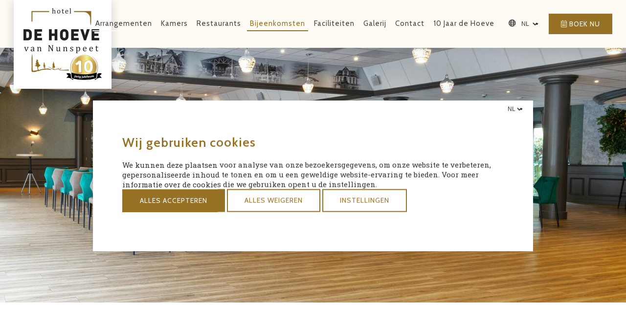

--- FILE ---
content_type: text/html; charset=UTF-8
request_url: https://www.dehoevevannunspeet.nl/bijeenkomsten
body_size: 6274
content:
<!DOCTYPE html>
<html lang="nl">
<head>
	<meta http-equiv="Content-Type" content="text/html; charset=UTF-8">
	<meta name="viewport" content="width=device-width, initial-scale=1.0" />
	<meta name="msvalidate.01" content="658370A7D98C4B9A37AD7ACDE062D54A" />
	<meta name="keywords" content="">
	<meta name="description" content="Kom vergaderen bij hotel De Hoeve van Nunspeet. Goed bereikbaar en prachtig gelegen in de Veluwse bossen. Boek direct.">
	<meta name="robots" content="INDEX,FOLLOW">

	<title>Bijeenkomsten | De Hoeve van Nunspeet | Hotel Restaurant Veluwe</title>

			<link rel="stylesheet" href="https://www.dehoevevannunspeet.nl/stylesheets/combined-aebd56514aa25a58730dbc8dc87f4b7b.css" />
	
			<link rel="canonical" href="https://www.dehoevevannunspeet.nl/bijeenkomsten" />
			<link rel="alternate" hreflang="nl" href="https://www.dehoevevannunspeet.nl/bijeenkomsten" />
								<!-- Twitter Card data -->
	<meta name="twitter:card" content="Kom vergaderen bij hotel De Hoeve van Nunspeet. Goed bereikbaar en prachtig gelegen in de Veluwse bossen. Boek direct.">
	<meta name="twitter:site" content="https://www.dehoevevannunspeet.nl/bijeenkomsten">
	<meta name="twitter:title" content="Bijeenkomsten | De Hoeve van Nunspeet | Hotel Restaurant Veluwe">
	<meta name="twitter:description" content="Kom vergaderen bij hotel De Hoeve van Nunspeet. Goed bereikbaar en prachtig gelegen in de Veluwse bossen. Boek direct.">
	<meta name="twitter:creator" content="De Hoeve van Nunspeet">
	<!-- Twitter Summary card images must be at least 120x120px -->
	<meta name="twitter:image" content="https://www.dehoevevannunspeet.nl/upload/heading/image-700x700.jpg">

	<!-- Open Graph data -->
	<meta property="og:title" content="Bijeenkomsten | De Hoeve van Nunspeet | Hotel Restaurant Veluwe" />
	<meta property="og:url" content="https://www.dehoevevannunspeet.nl/bijeenkomsten" />
	<meta property="og:image" content="https://www.dehoevevannunspeet.nl/upload/heading/image-700x700.jpg" />
	<meta property="og:description" content="Kom vergaderen bij hotel De Hoeve van Nunspeet. Goed bereikbaar en prachtig gelegen in de Veluwse bossen. Boek direct." />
	<meta property="og:site_name" content="De Hoeve van Nunspeet" />
	<script type="application/ld+json">
	{
		"@context": "https://schema.org",
		"@type": "Hotel",
		"@id": "https://www.dehoevevannunspeet.nl/#hotel",
		"image": "https://www.dehoevevannunspeet.nl/upload/heading/image-700x700.jpg",
		"url": "https://www.dehoevevannunspeet.nl/",
		"address": {
			"@type": "PostalAddress",
			"streetAddress": "Elspeterweg 14, Nunspeet",
			"postalCode": "8071 PA",
			"addressCountry": "Nederland"
		},
		"name": "De Hoeve van Nunspeet",
		"logo": "https://www.dehoevevannunspeet.nl/images/logo-hoeve-van-nunspeet-color.png",
		"telephone": "0341 26 01 06",
		"email": "info@dehoevevannunspeet.nl"
	}
	</script>

		
	<link rel="preconnect" href="https://fonts.gstatic.com">
	<link href="https://fonts.googleapis.com/css2?family=Cabin:wght@400;600;700&family=Roboto+Slab:wght@300;400;700&display=swap" rel="stylesheet">

	<!--[if lt IE 9]><script>d = document.createElement;d('header');d('footer');d('section');d('aside');d('nav');d('article');</script>
		<style>
			#maps, .maps, section.highlights {
				display: none;
			}
		</style>
	<![endif]-->

		<!-- Google Tag Manager -->
	<script>(function(w,d,s,l,i){w[l]=w[l]||[];w[l].push({'gtm.start':
	new Date().getTime(),event:'gtm.js'});var f=d.getElementsByTagName(s)[0],
	j=d.createElement(s),dl=l!='dataLayer'?'&l='+l:'';j.async=true;j.src=
	'https://www.googletagmanager.com/gtm.js?id='+i+dl;f.parentNode.insertBefore(j,f);
	})(window,document,'script','dataLayer','GTM-WB7RM6V');</script>
	<!-- End Google Tag Manager -->
	</head>
<body class="subpage">

		<!-- Google Tag Manager (noscript) -->
	<noscript><iframe src="https://www.googletagmanager.com/ns.html?id=GTM-WB7RM6V"
	height="0" width="0" style="display:none;visibility:hidden"></iframe></noscript>
	<!-- End Google Tag Manager (noscript) -->
	
<div class="container" id="top">
	<section class="navigation">
		<nav class="main">
			<div class="row">
				<div class="columns column12">
					<a class="logo" href="https://www.dehoevevannunspeet.nl/">
					</a>
					<a class="button action book reservenow" href="https://www.dehoevevannunspeet.nl/bookingEngine" target="_blank" rel="noopener noreferrer"><i class="fal fa-calendar-alt"> </i> Boek nu</a>
					<div class="lang-select">
						<i class="far fa-globe"></i>
						<select class="lang-nav" id="langNav">
												<option value="nl" data-url="https://www.dehoevevannunspeet.nl/bijeenkomsten"  selected>nl</option>
											</select>
					</div>
					<ul class="mainNav">
						<li class="close"><span>X</span></li>
										<li><a href="https://www.dehoevevannunspeet.nl/arrangementen">Arrangementen</a>
											</li>
										<li><a href="https://www.dehoevevannunspeet.nl/kamers">Kamers</a>
											</li>
										<li><a href="https://www.dehoevevannunspeet.nl/restaurants">Restaurants</a>
											</li>
										<li><a href="https://www.dehoevevannunspeet.nl/bijeenkomsten" class="active">Bijeenkomsten</a>
					
							<div class="submenu">
								<ul class="submenu">
															<li><a href="https://www.dehoevevannunspeet.nl/vergaderzalen">Vergaderzalen</a></li>
															<li><a href="https://www.dehoevevannunspeet.nl/vergaderarrangementen">Vergaderarrangementen</a></li>
															<li><a href="https://www.dehoevevannunspeet.nl/feesten-en-partijen">Feesten en partijen</a></li>
															<li><a href="https://www.dehoevevannunspeet.nl/bijeenkomsten/trouwlocatie">Trouwlocatie</a></li>
															<li><a href="https://www.dehoevevannunspeet.nl/bijeenkomsten/uitvaart-herinneringsdienst">Uitvaart / herinneringsdienst</a></li>
															<li><a href="https://www.dehoevevannunspeet.nl/bridgedrive-in-een-veluwse-omgeving">Bridgearrangement</a></li>
															<li><a href="https://www.dehoevevannunspeet.nl/vergader-formulier">Meer informatie aanvragen</a></li>
														</ul>
							</div>
											</li>
										<li><a href="https://www.dehoevevannunspeet.nl/faciliteiten">Faciliteiten</a>
											</li>
										<li><a href="https://www.dehoevevannunspeet.nl/galerij">Galerij</a>
											</li>
										<li><a href="https://www.dehoevevannunspeet.nl/contact">Contact</a>
					
							<div class="submenu">
								<ul class="submenu">
															<li><a href="https://www.dehoevevannunspeet.nl/vacatures">Vacatures</a></li>
														</ul>
							</div>
											</li>
										<li><a href="https://www.dehoevevannunspeet.nl/10-jaar-de-hoeve">10 Jaar de Hoeve</a>
											</li>
															<li class="mobile-lang-nav first-item"><a href="https://www.dehoevevannunspeet.nl/bijeenkomsten"><img loading="lazy" src="https://www.dehoevevannunspeet.nl/images/nl.png"/> Nederlands</a></li>
										</ul>
					<div class="menuButton"><i class="fal fa-bars"></i> Menu</div>
				</div>
			</div>
		</nav>
	</section>


	<header class="headerSlider">
		<div class="slider">
			<ul class="slides">
					<li>
					<picture>
						<source srcset="" media="(max-width: 500px)">
						<source srcset="https://www.dehoevevannunspeet.nl/upload/heading/bijeenkomsten-1500x750_4.jpg">
						<img class="sliderImage" src="https://www.dehoevevannunspeet.nl/upload/heading/bijeenkomsten-1500x750_4.jpg" alt="" />
					</picture>
				</li>
				</ul>
		</div>
	</header>


	<section class="mainContent first">
		<div class="row">
			<div class="columns column12">
				<h2 class="subtitle"></h2>
				<h1>Een accommodatie die u aangenaam zal verrassen!</h1>
				<p>Organiseer uw zakelijke bijeenkomst bij Hotel De Hoeve van Nunspeet, schitterend gelegen in de bossen van de Veluwe. Met het station op loopafstand, de A28 om de hoek en 130 parkeerplaatsen zijn wij uitstekend bereikbaar. We bieden diverse ruimtes aan die geschikt zijn voor vergaderingen, brainstormsessies, trainingen, conferenties, beurzen, seminars, bedrijfsfeesten of relatiedagen. Met veel enthousiasme stellen wij graag een arrangement voor u samen dat volledig aansluit op uw wensen. Of het nu gaat om een teamuitje, overnachting, ontbijt of diner, wij denken graag met u mee.</p>
			</div>
		</div>
	</section>

	

		<section class="mainContent contentblocks">
									<div class="imageBlock contentRight">
				<div class="row">
					<div class="imageBlockBackground" style="background-image:url(https://www.dehoevevannunspeet.nl/upload/heading/vergaderzalen-800x533_2.jpg);"></div>
					<div class="columns">
						<div class="imageBlockContent">
							<span>
								<h3>Vergaderzalen</h3><p>Een goede zakelijke bijeenkomst begint met een aansprekende en bereikbare locatie. Het centraal gelegen hotel De Hoeve van Nunspeet leent zich uitstekend als inspirerende accommodatie voor al uw zakelijke evenementen. Of u nu een training, 2-daagse heisessie of cursus organiseert, wij creëren voor u de ideale bijeenkomst. Wij beschikken over meerdere ruimtes die geheel naar wens zijn in te delen.</p><p><a class="button" href="vergaderzalen">Bekijk vergaderzalen</a></p></span>
						</div>
					</div>
				</div>
			</div>
														<div class="imageBlock">
				<div class="row">
					<div class="imageBlockBackground" style="background-image:url(https://www.dehoevevannunspeet.nl/upload/heading/vergaderarrangementen-800x533_1.jpg);"></div>
					<div class="columns">
						<div class="imageBlockContent">
							<span>
								<h3>Vergaderarrangementen</h3><p>Vind het vergaderarrangement wat het beste bij uw wensen en organisatie past. Neem gerust contact met ons op en wij denken graag met u mee.</p><p> </p><p><a class="button" href="vergaderarrangementen">Bekijk vergaderarrangementen</a></p><p> </p></span>
						</div>
					</div>
				</div>
			</div>
														<div class="imageBlock contentRight">
				<div class="row">
					<div class="imageBlockBackground" style="background-image:url(https://www.dehoevevannunspeet.nl/upload/heading/iets-te-vieren-800x533.jpg);"></div>
					<div class="columns">
						<div class="imageBlockContent">
							<span>
								<h3>Iets te vieren?</h3><p>Voor een verjaardag, bruiloft of een andere feestelijke gelegenheid bent u bij ons aan het juiste adres. Hotel de Hoeve van Nunspeet beschikt over verschillende zalen waardoor de mogelijkheden voor een grandioos feest eindeloos zijn. Na het feestje niet meer naar huis rijden? Blijf lekker bij ons slapen!</p><p>Geïnteresseerd? Wij stellen graag een offerte voor u op en nodigen u van harte uit om onze locatie te komen bezichtigen. U kunt een afspraak maken via: <a style="color:#0000FF;text-decoration:underline;" href="mailto:sales@dehoevevannunspeet.nl">sales@dehoevevannunspeet.nl</a> of telefonisch via: 0341-260106. </p><p>Voor onze prijzencheck:</p><p><a class="button" href="feesten-en-partijen">Feesten en partijen</a></p></span>
						</div>
					</div>
				</div>
			</div>
														<div class="imageBlock">
				<div class="row">
					<div class="imageBlockBackground" style="background-image:url(https://www.dehoevevannunspeet.nl/upload/heading/trouwlocatie-800x533_1.jpg);"></div>
					<div class="columns">
						<div class="imageBlockContent">
							<span>
								<h3>Trouwlocatie</h3><p>Elkaar het ja-woord geven in de Veluwse bossen? Bij Hotel de Hoeve van Nunspeet organiseren wij uw droombruiloft. Graag willen wij u uitnodigen om onze locatie te komen bekijken en uw wensen te bespreken. Uiteraard ontvangt u naderhand een vrijblijvende offerte op maat. U kunt u een afspraak maken via: <a style="color:#0000FF;text-decoration:underline;" href="mailto:sales@dehoevevannunspeet.nl">sales@dehoevevannunspeet.nl</a> of telefonisch via: 0341-260106.</p><p><a class="button" href="bijeenkomsten/trouwlocatie">Informatie omtrent een trouwerij</a></p></span>
						</div>
					</div>
				</div>
			</div>
														<div class="imageBlock contentRight">
				<div class="row">
					<div class="imageBlockBackground" style="background-image:url(https://www.dehoevevannunspeet.nl/upload/heading/uitvaart-herinneringsdienst-800x533_1.jpg);"></div>
					<div class="columns">
						<div class="imageBlockContent">
							<span>
								<h3>Uitvaart / herinneringsdienst</h3><p>Graag staan wij voor u klaar in deze moeilijke periode. Al vele jaren mogen wij het afscheid van dierbaren verzorgen in ons hotel. Wij ontvangen u graag onder het genot van een kop koffie om uw wensen te bespreken. U kunt een afspraak maken via: <a style="color:#0000FF;text-decoration:underline;" href="mailto:sales@dehoevevannunspeet.nl">sales@dehoevevannunspeet.nl</a> of telefonisch via: 0341-260106. </p><p> </p></span>
						</div>
					</div>
				</div>
			</div>
														<div class="imageBlock">
				<div class="row">
					<div class="imageBlockBackground" style="background-image:url(https://www.dehoevevannunspeet.nl/upload/heading/contactformulier-800x533.png);"></div>
					<div class="columns">
						<div class="imageBlockContent">
							<span>
								<h3>Contactformulier</h3><p>Voor een vrijblijvende offerte kunt u onderstaande formulier invullen.</p><p>Wij zullen dan zorgen voor een uitgebreide offerte op maat.</p><p> </p><p><a class="button" href="vergader-formulier">Vraag een vrijblijvende offerte of informatie aan.</a></p></span>
						</div>
					</div>
				</div>
			</div>
							</section>



	<section class="breadcrumbs">
		<div class="row">
			<div class="columns column12">
				<ol itemscope itemtype="//schema.org/BreadcrumbList">
					<li itemprop="itemListElement" itemscope itemtype="//schema.org/ListItem">
						<a href="https://www.dehoevevannunspeet.nl/" itemprop="item"><span itemprop="name">De Hoeve van Nunspeet</span></a>
						<link itemprop="additionalType" href="//schema.org/URL"/>
						<meta itemprop="position" content="1" />
						<span class="arrow"> &gt; </span>
					</li>
							<li itemprop="itemListElement" itemscope itemtype="//schema.org/ListItem">
						<span class="current" itemprop="name">Bijeenkomsten</span>
						<a href="https://www.dehoevevannunspeet.nl/bijeenkomsten" itemprop="item" style="display:none;"></a>
						<link itemprop="additionalType" href="//schema.org/URL"/>
						<meta itemprop="position" content="2" />
					</li>
						</ol>
			</div>
		</div>
	</section>

	<footer class="mainFooter">
		<div class="row">
			<div class="columns column3 alignCenter">
				<img src="https://www.dehoevevannunspeet.nl/images/logo-hoeve-van-nunspeet-white.png" alt="De Hoeve van Nunspeet" class="logo-footer" />
				<img src="https://www.dehoevevannunspeet.nl/images/tripadvisor-travellers-choice-2024.png" alt="Traveler's choice winner 2024" class="logo-footer-tripadvisor" />
			</div>
			<div class="columns column3">
							<div>
					<h4>De Hoeve van Nunspeet</h4>
					<div>
						<p>Elspeterweg 14</span><br/>
						<span>8071 PA Nunspeet</span><br/>
						<span>Nederland</span><br/>
						<a href="tel:0341260106"><span>0341 26 01 06</span></a><br/>
						<a href="mailto:info@dehoevevannunspeet.nl"><span>info@dehoevevannunspeet.nl</span></a>
						</p>
					</div>
												</div>
						</div>
			<div class="columns column3">
				<h4>Meer informatie</h4>
					<p>
						<a href="https://www.dehoevevannunspeet.nl/vacatures" title="">Vacatures</a><br/>
						<a href="https://www.dehoevevannunspeet.nl/bezienswaardigheden" title="">Bezienswaardigheden</a><br/>
						<a href="https://www.dehoevevannunspeet.nl/beoordelingen" title="">Beoordelingen</a><br/>
						<a href="https://www.dehoevevannunspeet.nl/nieuws/wildspotten-op-zijn-best-geniet-van-onvergetelijke-ontmoetingen-met-wilde-dieren-op-de-veluwe" title="">Wildspotten op zijn Best: Geniet van Onvergetelijke Ontmoetingen met Wilde Dieren op de Veluwe</a><br/>
						<a href="https://www.dehoevevannunspeet.nl/nieuws/ontdek-de-prachtige-wandelpaden-rond-nunspeet-en-geniet-van-een-ontspannen-verblijf-bij-hotel-de-hoeve" title="">Een Gids voor Nunspeet: Een Schilderachtig Stadje aan de Rand van de Veluwe</a><br/>
						<a href="https://www.dehoevevannunspeet.nl/sitemap" title="">Sitemap</a><br/>
						<a href="https://www.dehoevevannunspeet.nl/privacy" title="">Privacy</a><br/>
						<a href="https://www.dehoevevannunspeet.nl/wat-moet-je-gezien-hebben-op-de-veluwe" title="">Wat moet je gezien hebben op de Veluwe?</a><br/>
						<a href="https://www.dehoevevannunspeet.nl/romantisch-overnachten-op-de-veluwe-zo-maak-je-het-onvergetelijk" title="">Romantisch overnachten op de Veluwe: Zo maak je het onvergetelijk</a><br/>
						<a class="open-cookie-consent" href="#">Beheer cookies</a><br/>
					<a href="https://www.brasserieveertien.nl" target="_blank">Brasserie 14</a><br/>
					<a href="https://www.pannenkoekenhuisdeboskabouter.nl" target="_blank">Pannenkoekenrestaurant De Boskabouter</a>
					</p>
			</div>			
			<div class="columns column3">
				<div class="socials">
					<h4>Social Media</h4>
										<a href="https://instagram.com/hoteldehoevevannunspeet" title="hoteldehoevevannunspeet" target="_blank" rel="noopener noreferrer" class="icon-instagram"></a>
														<a href="https://www.facebook.com/dehoevevannunspeet" title="dehoevevannunspeet" target="_blank" rel="noopener noreferrer" class="icon-facebook"></a>
									</div>
			</div>
		</div>
	</footer>

	<footer class="author">
		<div class="row">
			<div class="columns column12">
				<p><a href="https://www.porterforhotels.com/hotel-websites" target="_blank" rel="noopener noreferrer" title="Hotel website design by Porter">Hotel Website Design</a> by: <a href="https://porterforhotels.com" target="_blank"><img src="//www.porterforhotels.com/images/porter-beeldmerk-gold.png" loading="lazy" alt="" style="max-width: 20px; margin: 0 1px 0 2px;"> Porter</a></p>
			</div>
		</div>
	</footer>

	<a class="toTop" href="#top"><i class="fa fa-chevron-up"></i></a>
</div>


<div id="cookie-consent" class="popup" style="display: none;">
	<div class="popup-row">
		<div class="popup-body">
			<select class="lang-nav-sel lang-nav" id="langNav">
						<option value="nl" data-url="https://www.dehoevevannunspeet.nl/bijeenkomsten"  selected>nl</option>
					</select>
			<div id='cookie-consent-main'>
				<h3>Wij gebruiken cookies</h3>
				<div><p>We kunnen deze plaatsen voor analyse van onze bezoekersgegevens, om onze website te verbeteren, gepersonaliseerde inhoud te tonen en om u een geweldige website-ervaring te bieden. Voor meer informatie over de cookies die we gebruiken opent u de instellingen.</p></div>
				<button class="button button-cta" id="accept-all">
					Alles accepteren
				</button>
				<button class="button button-no-fill" id="decline-all">
					Alles weigeren
				</button>
				<button class="button button-no-fill" id="to-settings">
					Instellingen
				</button>
			</div>
			<div id="cookie-consent-settings" style="display: none;">
				<h3>Privacy instellingen</h3>
				<div class="consent-category">
					<input id="consent-necessary" type="checkbox" disabled checked />
					<h4>
						<label for="consent-necessary">Noodzakelijk</label>
					</h4>
					<div></div>
					<div class="category-content">
						<div><p>Deze cookies zijn vereist voor een goede functionaliteit van onze website en kunnen niet worden uitgeschakeld in ons systeem.</p></div>
					</div>
				</div>
				<div class="consent-category">
					<input id="consent-performance" type="checkbox" />
					<h4>
						<label for="consent-performance">Prestatie</label>
					</h4>
					<div></div>
					<div class="category-content">
						<div><p>We gebruiken deze cookies om statistische informatie over onze website te verstrekken - ze worden gebruikt voor prestatiemeting en verbetering.</p></div>
					</div>
				</div>
				<div class="consent-category">
					<input id="consent-functional" type="checkbox" />
					<h4>
						<label for="consent-functional">Functioneel</label>
					</h4>
					<div></div>
					<div class="category-content">
						<div><p>We gebruiken deze cookies om de functionaliteit te verbeteren en personalisatie mogelijk te maken, zoals live chats, video's en het gebruik van sociale media.</p></div>
					</div>
				</div>
				<div class="consent-category">
					<input id="consent-advertising" type="checkbox" />
					<h4>
						<label for="consent-advertising">Advertenties</label>
					</h4>
					<div></div>
					<div class="category-content">
						<div><p>Deze cookies worden via onze site geplaatst door onze advertentiepartners.</p></div>
					</div>
				</div>
				<button class="button button-cta" id="update-consent">
					Opslaan
				</button>
				<button class="button button-no-fill" id="to-consent">
					Terug
				</button>
			</div>
		</div>
	</div>
	<div class="popup-background"></div>
</div>


	<script type="text/javascript" src="https://www.dehoevevannunspeet.nl/scripts/combined-18952df2402e266aa5582ddbeca944dd.js"></script>

</body>
</html>


--- FILE ---
content_type: text/css
request_url: https://app.userguest.com/uguest.css?1768886332789
body_size: 38162
content:
@import url('https://fonts.googleapis.com/css2?family=Poppins:wght@400;700&display=swap');@import url('https://fonts.googleapis.com/css?family=Newsreader');@import url('https://fonts.googleapis.com/css?family=Roboto');#ug-notifications,.ug-saved-search-popup,.ug-no-availability-popup,.ug-longer-stays-popup,.ug-tailored-search-popup,.ug-rating-widget-popup,.ug-price-comparison-popup,.ug-price-comparison-standard,.ug-benefits-popup,.ug-welcome-popup-wrapper,.ug-modal-popup-wrapper,.ug-exit-popup-wrapper{font-family:'Poppins',sans-serif;font-style:revert;direction:ltr !important}#ug-notifications *,.ug-saved-search-popup *,.ug-no-availability-popup *,.ug-longer-stays-popup *,.ug-tailored-search-popup *,.ug-rating-widget-popup *,.ug-price-comparison-popup *,.ug-price-comparison-standard *,.ug-benefits-popup *,.ug-welcome-popup-wrapper *,.ug-modal-popup-wrapper *,.ug-exit-popup-wrapper *{font-family:inherit}.ug-popup-style *,#ug-price-comparison-prices *,#ug-price-comparison-benefits *,.ug-icon,.ug-book *,.ug-badge{background-color:transparent}.ug-saved-search-popup *,.ug-header *,.ug-body *,.ug-footer *,.ug-modal-popup-title *,.ug-modal-popup-text *,.ug-saved-search-guests *,.ug-benefit *,#ug-rating-widget-card-head *,#ug-price-comparison-card-head *,.ug-price-comparison-standard .dates-badge *,#ug-price-comparison-prices *,#ug-price-comparison-benefits *,#ug-price-comparison-direct-price *,.ug-icon,.ug-book *,.ug-badge{color:inherit;font-style:revert !important}.ug-modal-popup-text li::before{display:none !important}.ug-popup-style{display:block}@keyframes ug-button-blink{0%{box-shadow:0 0 25px}50%{box-shadow:none}}#ug-notifications{position:fixed;bottom:5px;left:auto;right:5px;width:420px;z-index:1000}#ug-notifications span{letter-spacing:initial !important}#ug-notifications strong,.ug-modal-popup-container strong,.ug-exit-popup-container strong,.ug-welcome-popup-container strong,.ug-saved-search-popup strong,.ug-no-availability-popup strong,.ug-longer-stays-popup strong,.ug-benefits-popup strong,.ug-tailored-search-popup strong{font-weight:bold}#ug-notifications p,.ug-modal-popup-container p,.ug-exit-popup-container p,.ug-welcome-popup-container p,.ug-price-comparison-standard p{margin:0 !important;padding:1px 0 !important;letter-spacing:initial !important}#ug-notifications p,.ug-modal-popup-container p,.ug-exit-popup-container p,.ug-welcome-popup-container p{line-height:unset !important}#ug-notifications .ug-price-comparison-standard p{line-height:18px !important}.ug-modal-popup-container p,.ug-exit-popup-container p,.ug-welcome-popup-container p{text-align:center}#ug-notifications p{text-align:unset !important}.ug-standard-popup{margin-bottom:25px;min-height:60px;opacity:.95;background-color:#fff;border-radius:13px;box-shadow:2px 4px 12px rgba(38,38,38,1);box-sizing:unset;position:relative}.ug-content{display:flex;padding:0}.ug-standard-popup .ug-popup-container{box-sizing:border-box;display:flex !important;justify-content:space-between;height:100%;min-height:60px;width:100%}.ug-text{display:flex;flex-direction:column;justify-content:center;overflow:hidden;text-align:left}.ug-text span{font-size:12px;line-height:16px;text-transform:none !important;font-weight:normal}.ug-header *{text-transform:none !important;font-size:13px}#ug-notifications .ug-body *{text-transform:none !important;font-size:11px;white-space:pre-line}.ug-footer *{font-size:10px;text-transform:none !important}.ug-buttons{display:flex}.ug-buttons-group{display:flex;max-width:150px;height:60px}.ug-standard-popup .ug-buttons-group{height:100%}.ug-standard-popup .ug-text{padding:7px 0 7px 10px}.ug-standard-popup .ug-content{align-items:center}.ug-button{display:inline-block !important;color:#fff;padding:0 5px !important;min-width:75px !important;border:0;border-radius:10px;text-shadow:none;box-shadow:none;-webkit-transition:.4s ease-in-out;-moz-transition:.4s ease-in-out;-o-transition:.4s ease-in-out;transition:.4s ease-in-out;text-align:center}.ug-button::before,.ug-button::after{content:none !important}.ug-standard-popup .ug-button{height:100%;max-width:120px}.ug-button:before{background-color:unset}.ug-button *{font-size:13px;text-transform:initial;white-space:normal;padding:initial}.ug-book{background-color:#00d1c1;cursor:pointer;animation:ug-button-blink 4.0s linear infinite !important;white-space:normal;margin:0}.ug-popup-style .ug-book p{margin:0}.ug-book *{font-weight:initial;word-wrap:normal;color:inherit !important}#ug-notifications .ug-book *{line-height:18px !important;font-size:12px}.ug-book:hover{background-color:#75bab9}.ug-countdown{padding:0 10px 0 5px !important;width:130px;border:0;line-height:14px;padding-left:0;margin-right:-10px !important;border-radius:10px 0 0 10px;display:flex !important;flex-direction:column !important;justify-content:center !important;align-items:center !important;background-color:#ff3e3e}.ug-is-square .ug-countdown{padding:0 5px !important;margin:0 !important}.ug-countdown,.ug-countdown *{min-width:unset !important}.ug-expiresin-span{color:white;font-size:8px !important}.ug-countdown-span{color:white;font-weight:bold !important;font-size:12px !important;white-space:pre-line !important}.ug-countdown-title{font-weight:normal;font-size:11px}.ug-popup-grid{height:100%;width:100%;display:-ms-grid;-ms-grid-columns:1fr 1fr;display:grid;grid-template-columns:repeat(auto-fit,minmax(250px,1fr));gap:1px 1px;grid-template-areas:". .";max-height:inherit}.ug-modal-popup-wrapper,.ug-exit-popup-wrapper,.ug-welcome-popup-wrapper{background:rgba(0,0,0,.75);position:fixed;top:0;left:0;bottom:0;right:0;z-index:2147483647}.ug-modal-popup-container,.ug-exit-popup-container,.ug-welcome-popup-container,.ug-is-popup-container{position:absolute;text-align:center;top:50%;left:50%;transform:translate(-50%,-50%);width:600px;background:#fff;border-radius:8px;max-height:80vh;line-height:1.2}.ug-inliner-wrapper{width:100%;height:100%;display:flex;justify-content:center;align-items:center;margin:20px}.ug-inliner-container{width:100%;height:100%}.ug-modal-popup-img,.ug-exit-popup-img,.ug-welcome-popup-img,.ug-inliner-img{width:100%;height:100%;background-repeat:no-repeat;background-size:cover;background-position:center;max-height:inherit}.ug-modal-popup-img.image-and-text,.ug-exit-popup-img.image-and-text,.ug-welcome-popup-img.image-and-text{border-radius:8px 0 0 8px}.ug-modal-popup-img.ug-image-only,.ug-exit-popup-img.ug-image-only,.ug-welcome-popup-img.ug-image-only,.ug-inliner-img.ug-image-only{border-radius:8px}.ug-image-only .ug-modal-popup-CTA,.ug-image-only .ug-exit-popup-CTA,.ug-image-only .ug-welcome-popup-CTA{margin-top:0}.ug-image-only .ug-modal-popup-CTA,.ug-image-only .ug-exit-popup-CTA,.ug-image-only .ug-welcome-popup-CTA{position:absolute;bottom:15px;width:100%}.ug-modal-popup-content,.ug-exit-popup-content,.ug-welcome-popup-content,.ug-inliner-content{display:block;padding:20px;color:black;box-sizing:border-box;max-height:inherit;overflow:auto}.ug-modal-popup-content ol,.ug-modal-popup-content ul,.ug-exit-popup-content ol,.ug-exit-popup-content ul,.ug-welcome-popup-content ol,.ug-welcome-popup-content ul{text-align:left;margin-left:25px;padding-inline-start:unset;margin-block-start:unset;list-style:revert;margin-bottom:0}.ug-inliner-grid{height:100%;width:100%;display:grid;grid-template-columns:repeat(auto-fit,minmax(200px,1fr));gap:0;max-height:inherit}.ug-inliner-img-link{display:block;width:100%;height:100%;text-decoration:none}.ug-inliner-container.ug-image-only{width:100%;height:auto;overflow:hidden;position:relative;border-radius:8px}.ug-inliner-img.ug-image-only{width:100%;height:100%;min-height:200px;border-radius:8px;position:relative;cursor:pointer}.ug-inliner-wrapper .ug-book,.ug-inliner-wrapper .ug-book *{font-size:12px !important;line-height:18px !important}.ug-inliner-wrapper .ug-book span{font-size:12px !important}.ug-inliner-text{margin-bottom:15px;color:inherit;line-height:1.4}.ug-inliner-paragraph{margin:0;padding:0;font-size:14px;line-height:1.4;color:inherit}.ug-modal-popup-title,.ug-exit-popup-title,.ug-welcome-popup-title{position:unset;color:black;margin-bottom:10px;margin-top:0;line-height:1.2;text-align:center;text-transform:none}p.ug-popup-paragraph{margin-top:0;margin-bottom:0;text-align:center;line-height:1}p.ug-popup-paragraph li{list-style:unset;margin:0;padding:0}p.ug-popup-paragraph li:before{display:none}.ug-modal-popup-CTA,.ug-exit-popup-CTA,.ug-welcome-popup-CTA{margin-top:20px;text-align:center}#ug-modal-CTA,#ug-exit-CTA,#ug-welcome-CTA{padding:3px 10px;border:0;border-radius:4px;box-shadow:0 3px 1px -2px rgba(0,0,0,0.2),0 2px 2px 0 rgba(0,0,0,0.14),0 1px 5px 0 rgba(0,0,0,0.12);min-height:40px;text-shadow:none;background-color:#00d1c1;color:#00d1c1;cursor:pointer;-webkit-transition:.4s ease-in-out;-moz-transition:.4s ease-in-out;-o-transition:.4s ease-in-out;transition:.4s ease-in-out;animation:none;font-size:unset}#ug-modal-CTA span,#ug-exit-CTA span,#ug-welcome-CTA span{font-size:17px;color:white}#ug-modal-CTA:hover,#ug-exit-CTA:hover,#ug-welcome-CTA:hover{background-color:#75bab9}.ug-popup-close{cursor:pointer;position:relative;height:13px;width:13px;top:5px;right:5px;float:right}.ug-text-direction-rtl .ug-popup-close{left:5px}.ug-popup-close:before,.ug-popup-close:after{position:absolute;content:'';background-color:#808090;width:2px;height:11px;left:5px}.ug-popup-close:before{transform:rotate(45deg)}.ug-popup-close:after{transform:rotate(-45deg)}.ug-modal-popup-close.ug-popup-close,.ug-exit-popup-close.ug-popup-close,.ug-welcome-popup-close.ug-popup-close{top:-8px;right:-8px}@media only screen and (max-width:600px){.ug-standard-popup{position:relative}.ug-popup-close{min-height:26px;min-width:26px;top:0;right:0;background-color:#bbb;border-radius:50%}.ug-text-direction-rtl .ug-popup-close{left:auto;right:0}.ug-price-comparison-standard.ug-text-direction-rtl .ug-popup-close{left:0}.ug-saved-search-popup .ug-popup-close,.ug-no-availability-popup .ug-popup-close,.ug-longer-stays-popup .ug-popup-close,.ug-tailored-search-popup .ug-popup-close{top:-12px;right:-13px}.ug-popup-close:before,.ug-popup-close:after{left:12px;top:7px}}.ug-image-only .ug-modal-popup-close.ug-popup-close,.ug-image-only .ug-exit-popup-close.ug-popup-close,.ug-image-only .ug-welcome-popup-close.ug-popup-close{top:5px;right:5px}.ug-saved-search-popup,.ug-no-availability-popup,.ug-tailored-search-popup,.ug-longer-stays-popup,.ug-tailored-search-popup,.ug-benefits-popup,.ug-rating-widget-popup{box-sizing:border-box;position:fixed;bottom:200px;left:auto;right:5px;border-radius:10px;background-color:white;width:215px;z-index:1000;box-shadow:0 6px 12px rgba(38,38,38,0.4);padding:0}.ug-saved-search-popup,.ug-no-availability-popup,.ug-longer-stays-popup,.ug-tailored-search-popup{width:200px !important}.ug-popup-style.ug-saved-search-popup p,.ug-popup-style.ug-no-availability-popup p,.ug-popup-style.ug-tailored-search-popup p,.ug-popup-style.ug-longer-stays-popup p,.ug-popup-style.ug-benefits-popup p,.ug-rating-widget-popup p.ug-rating-widget-rating{letter-spacing:initial;line-height:18px;text-align:center;padding-top:1px}.ug-price-comparison-popup{box-sizing:border-box;position:fixed;bottom:200px;left:auto;right:5px;border-radius:10px;background-color:white;z-index:1000;box-shadow:0 6px 12px rgba(38,38,38,0.4);padding:0;width:fit-content;min-width:170px}.ug-price-comparison-popup *{line-height:26px}.ug-rating-widget-popup *{line-height:22px}.ug-price-comparison-popup #ug-price-comparison-prices *{line-height:16px}.ug-price-comparison-popup p,.ug-rating-widget-popup p{text-align:unset;padding:unset}.ug-saved-search-popup.ug-is-square,.ug-no-availability-popup.ug-is-square #ug-longer-styas-popup.ug-is-square,.ug-tailored-search-popup.ug-is-square{border-radius:0}.ug-saved-search-popup p,.ug-no-availability-popup p,.ug-longer-stays-popup p,.ug-tailored-search-popup p,.ug-benefits-popup p{text-align:center !important;margin:0 !important;padding:0 !important}.ug-saved-search-popup .ug-popup-close:before,.ug-saved-search-popup .ug-popup-close:after,.ug-no-availability-popup .ug-popup-close:before,.ug-no-availability-popup .ug-popup-close:after,.ug-longer-stays-popup .ug-popup-close:before,.ug-longer-stays-popup .ug-popup-close:after,.ug-tailored-search-popup .ug-popup-close:before,.ug-tailored-search-popup .ug-popup-close:after,.ug-benefits-popup .ug-popup-close:before,.ug-benefits-popup .ug-popup-close:after{background-color:#808090}.ug-saved-search-header,.ug-no-availability-header,.ug-longer-stays-header,.ug-tailored-search-header{margin-top:30px;padding:0 20px}.ug-saved-search-header *,.ug-no-availability-header *{font-weight:bold;font-size:18px}.ug-longer-stays-header *,.ug-tailored-search-header *{font-size:18px}.ug-benefits-header{margin-top:20px;font-size:15px;padding:0 10px}.ug-tailored-search-header{line-height:18px;text-align:center}.ug-saved-search-body,.ug-no-availability-body,.ug-longer-stays-body,.ug-benefits-body{margin-top:10px}.ug-benefits-body{background-color:#fff !important}.ug-saved-search-body *,.ug-no-availability-body *,.ug-longer-stays-body *,.ug-tailored-search-body *{font-size:12px}.ug-saved-search-body *{display:block !important}.ug-longer-stays-body{padding:0 10px}.ug-tailored-search-body{padding:20px 10px}.ug-no-availability-body{opacity:70%}.ug-saved-search-footer *,.ug-no-availability-footer *,.ug-longer-stays-footer *{font-size:11px;font-weight:bold}.ug-saved-search-guests{text-align:center;font-size:12px}#ug-price-comparison-footer{margin:5px 0}#ug-price-comparison-footer *{font-size:14px;font-weight:bold}#ug-saved-search-CTA,#ug-price-comparison-CTA,#ug-no-availability-CTA,#ug-longer-stays-CTA,#ug-tailored-search-CTA,#ug-benefits-CTA,#ug-rating-widget-CTA{height:60px;width:100%;max-width:100%;animation:none;box-shadow:none;border:0;border-radius:10px;padding:8px;background-color:#00d1c1;cursor:pointer;-webkit-transition:.4s ease-in-out;-moz-transition:.4s ease-in-out;-o-transition:.4s ease-in-out;transition:.4s ease-in-out;box-sizing:border-box}#ug-saved-search-CTA strong,#ug-price-comparison-CTA strong,#ug-no-availability-CTA strong,#ug-longer-stays-CTA strong,#ug-rating-widget-CTA strong{font-weight:bold}#ug-price-comparison-CTA strong{text-decoration:underline}#ug-saved-search-CTA{margin:20px 0 0}#ug-saved-search-CTA span,#ug-no-availability-CTA span,#ug-longer-stays-CTA span,#ug-tailored-search-CTA span{color:white}.ug-regular-saved-search .ug-footer{display:flex;justify-content:space-between}#ug-notifications .ug-regular-saved-search .ug-saved-search-guests{margin-left:10px !important}#ug-notifications .ug-regular-saved-search .ug-content{margin-right:15px !important}#ug-notifications p.ug-saved-search-guests *{font-size:11px !important}#ug-price-comparison-CTA span,#ug-rating-widget-CTA span{color:white}#ug-rating-widget-CTA *{font-weight:bold !important}@media only screen and (max-width:600px){#ug-notifications{width:auto !important}.ug-icon-wrapper{display:none !important}.ug-buttons-group{max-width:120px}.ug-standard-popup .ug-button{min-width:50px;max-width:80px}.ug-countdown-span{font-size:10px}.ug-button,.ug-button *{font-size:11px}.ug-welcome-popup-container,.ug-welcome-popup-container,.ug-modal-popup-container{position:absolute;text-align:center;top:50%;left:50%;width:calc(100% - 60px);max-width:600px;background:#fff;font-size:18px;border-radius:8px}.ug-popup-grid{height:100%;width:100%;display:-ms-grid;-ms-grid-columns:1fr 1fr;-ms-grid-rows:1fr;display:grid;grid-template-columns:1fr;grid-template-rows:repeat(auto-fit,minmax(250px,1fr));gap:1px 1px;grid-template-areas:"." "."}.ug-modal-popup-img.image-and-text,.ug-welcome-popup-img.image-and-text,.ug-exit-popup-img.image-and-text{border-radius:8px 8px 0 0;-webkit-clip-path:polygon(0 0,100% 0,100% 100%,0 100%);clip-path:polygon(0 0,100% 0,100% 100%,0 100%)}}@media only screen and (max-width:450px){#ug-notifications .ug-book p,.ug-modal-popup-container .ug-book p,.ug-exit-popup-container .ug-book p,.ug-welcome-popup-container .ug-book p{line-height:14px !important}.N0 .ug-book{width:55px}.N0 .ug-book *{font-size:10px}.N0 .ug-countdown{width:75px}.N0.ug-buttons-group{max-width:150px}}@font-face{font-family:'ug-icons-popup';src:url('../../../fonts/ug-icons-popup.eot');src:url('../../../fonts/ug-icons-popup.eot') format('embedded-opentype'),url('../../../fonts/ug-icons-popup.ttf') format('truetype'),url('../../../fonts/ug-icons-popup.woff') format('woff'),url('../../../fonts/ug-icons-popup.svg') format('svg');font-weight:normal;font-style:normal !important;font-display:block}.ug-icon-wrapper{margin:10px 0 10px 10px;padding:10px;border-radius:10px;background-color:#00d1c1;box-sizing:border-box;width:40px;height:40px;display:flex;justify-content:center;align-items:center}#ug-notifications .ug-icon{font-family:'ug-icons-popup',sans-serif !important;font-style:normal !important;font-weight:normal;font-variant:normal;text-transform:none;line-height:1;color:white;font-size:18px;margin:0 !important;-webkit-font-smoothing:antialiased;-moz-osx-font-smoothing:grayscale}.ug-icon:before{font-family:inherit;color:inherit}.N0 .ug-icon:before{content:"\e900"}.N1 .ug-icon:before{content:"\e901"}.N2 .ug-icon:before,.N20 .ug-icon:before,.N21 .ug-icon:before{content:"\e902"}.N3 .ug-icon:before{content:"\e903"}.N4 .ug-icon:before,.N40 .ug-icon:before,.N41 .ug-icon:before{content:"\e904"}.N5 .ug-icon:before,.N50 .ug-icon:before,.N51 .ug-icon:before{content:"\e905"}.N6 .ug-icon:before,.N60 .ug-icon:before{content:"\e906"}.N7 .ug-icon:before{content:"\e907"}.N8 .ug-icon:before{content:"\e908"}.N9 .ug-icon:before{content:"\e909"}.N10 .ug-icon:before{content:"\e90a"}.N11 .ug-icon:before,.BENEFITS .ug-icon:before,.RATING_WIDGET .ug-icon:before{content:"\e90b"}.N12 .ug-icon:before{content:"\e90c"}.N16 .ug-icon:before{content:"\e99f"}.N17 .ug-icon:before{content:"\e936"}.N18 .ug-icon:before{content:"\e90d"}.N19 .ug-icon:before{content:"\f272"}.SAVEDSEARCH .ug-icon:before,.NO_AVAILABILITY .ug-icon:before,.LONGER_STAYS .ug-icon:before{content:"\e953"}.N15 .ug-icon:before{content:"\e900"}.OTA_REVIEWS .ug-icon:before{content:"\f005"}.ug-regular-saved-search .ug-header strong,.ug-regular-no-availability .ug-header strong,.ug-regular-longer-stays .ug-header strong{font-size:14px !important}.ug-regular-no-availability .ug-body span,.ug-regular-longer-stays .ug-body span{font-size:12px !important}.ug-regular-no-availability .ug-footer strong,.ug-regular-longer-stays .ug-footer strong{font-size:11px !important}.ug-is-square,.ug-is-square.ug-standard-popup,.ug-is-square .ug-button,.ug-is-square .ug-countdown,.ug-is-square .ug-icon-wrapper,.ug-is-square .ug-modal-popup-container,.ug-is-square .ug-exit-popup-container,.ug-is-square .ug-welcome-popup-container,.ug-is-square .ug-is-popup-container,.ug-is-square.ug-saved-search-popup,.ug-is-square.ug-price-comparison-popup,.ug-is-square #ug-price-comparison-card-head,.ug-is-square #ug-price-comparison-CTA,.ug-is-square.ug-rating-widget-popup,.ug-is-square #ug-rating-widget-card-head,.ug-is-square #ug-rating-widget-CTA,.ug-is-square #ug-saved-search-CTA,.ug-is-square .ug-no-availability-popup,.ug-is-square.ug-benefits-popup,.ug-is-square #ug-benefits-CTA,.ug-is-square #ug-tailored-search-CTA,.ug-is-square #ug-no-availability-CTA,.ug-is-square .ug-longer-stays-popup,.ug-is-square .ug-tailored-search-popup,.ug-is-square #ug-longer-stays-CTA,.ug-is-square .ug-modal-popup-img,.ug-is-square .ug-exit-popup-img,.ug-is-square .ug-welcome-popup-img,.ug-is-square #ug-modal-CTA,.ug-is-square #ug-exit-CTA,.ug-is-square #ug-welcome-CTA{border-radius:0 !important}.ug-text-direction-rtl .ug-popup-container,.ug-text-direction-rtl .ug-content,.ug-text-direction-rtl .ug-buttons,.ug-text-direction-rtl .ug-badges{flex-direction:row-reverse}@media only screen and (max-width:600px){.ug-text-direction-rtl .ug-content{margin-right:10px}.ug-price-comparison-standard.ug-text-direction-rtl .ug-content{margin-right:0}}#ug-notifications .ug-text-direction-rtl .ug-text *,.ug-modal-popup-content.ug-text-direction-rtl *,.ug-exit-popup-content.ug-text-direction-rtl *,.ug-welcome-popup-content.ug-text-direction-rtl *,.ug-saved-search-popup.ug-text-direction-rtl *,.ug-price-comparison-popup.ug-text-direction-rtl,.ug-rating-widget-popup.ug-text-direction-rtl,.ug-no-availability-popup.ug-text-direction-rtl,.ug-longer-stays-popup.ug-text-direction-rtl,.ug-tailored-search-popup.ug-text-direction-rtl,.ug-benefits-popup.ug-text-direction-rtl,.ug-text-direction-rtl #ug-date-range-badge,.ug-tailored-search-popup.ug-text-direction-rtl{direction:rtl !important}#ug-notifications .ug-benefits-standard-popup .benefits-list,#ug-notifications .ug-ratings-standard-popup .ratings-list{display:flex;flex-wrap:wrap}.ug-ratings-standard-popup .ug-header{display:flex !important;align-items:baseline}.ug-ratings-standard-popup .ug-header strong.avg-rating{font-size:12px !important}.ug-ratings-standard-popup .ug-header small.avg-rating-label{font-size:9px !important}.ug-text-direction-rtl .ug-text{text-align:right !important}.ug-fadeOut{opacity:0;transition:opacity 1s}.ug-fadeIn{opacity:1 !important;transition:opacity 1s}.ug-modal-popup-content::-webkit-scrollbar,.ug-exit-popup-content::-webkit-scrollbar,.ug-welcome-popup-content::-webkit-scrollbar{width:8px;height:8px}.ug-modal-popup-content::-webkit-scrollbar-button,.ug-exit-popup-content::-webkit-scrollbar-button,.ug-welcome-popup-content::-webkit-scrollbar-button{width:0;height:0}.ug-modal-popup-content::-webkit-scrollbar-thumb,.ug-exit-popup-content::-webkit-scrollbar-thumb,.ug-welcome-popup-content::-webkit-scrollbar-thumb{background:#e1e1e1;border:0 none #fff;border-radius:0}.ug-modal-popup-content::-webkit-scrollbar-thumb:hover,.ug-exit-popup-content::-webkit-scrollbar-thumb:hover,.ug-welcome-popup-content::-webkit-scrollbar-thumb:hover{background:#ccc}.ug-modal-popup-content::-webkit-scrollbar-thumb:active,.ug-exit-popup-content::-webkit-scrollbar-thumb:active,.ug-welcome-popup-content::-webkit-scrollbar-thumb:active{background:#888}.ug-modal-popup-content::-webkit-scrollbar-track,.ug-exit-popup-content::-webkit-scrollbar-track,.ug-welcome-popup-content::-webkit-scrollbar-track{background:#666;border:0 none #fff;border-radius:0}.ug-modal-popup-content::-webkit-scrollbar-track:hover,.ug-exit-popup-content::-webkit-scrollbar-track:hover,.ug-welcome-popup-content::-webkit-scrollbar-track:hover{background:#666}.ug-modal-popup-content::-webkit-scrollbar-track:active,.ug-exit-popup-content::-webkit-scrollbar-track:active,.ug-welcome-popup-content::-webkit-scrollbar-track:active{background:#333}.ug-modal-popup-content::-webkit-scrollbar-corner,.ug-exit-popup-content::-webkit-scrollbar-corner,.ug-welcome-popup-content::-webkit-scrollbar-corner{background:transparent}.ug-badges{display:flex;align-items:center;position:absolute}.ug-badges-top{right:140px;top:-18px}.ug-badges-top *{font-size:15px}.ug-badges-bottom{left:13px;bottom:-10px}.ug-badges-bottom *{font-size:11px}.ug-text-direction-rtl .ug-badges{right:auto;left:100px}.ug-badge{background-color:#00d1c1;display:inline-block;padding:.15em .4em;font-weight:700;line-height:1.2;text-align:center;white-space:nowrap;vertical-align:baseline;border-radius:5px;transition:color .15s ease-in-out,background-color .15s ease-in-out,border-color .15s ease-in-out,box-shadow .15s ease-in-out;color:white;margin-right:5px}.ug-text-direction-rtl .ug-badge{margin-right:0;margin-left:5px}.ug-text-direction-rtl #ug-date-range-badge{text-align:right}#ug-price-comparison-card-head,#ug-rating-widget-card-head{border-radius:10px 10px 0 0}.ug-is-square #ug-price-comparison-card-head,.ug-is-square #ug-rating-widget-card-head{border-radius:0}#ug-rating-widget-card-head *{margin:5px 0}#ug-price-comparison-card-head,.ug-price-comparison-popup #ug-price-comparison-prices{padding:10px}.ug-price-comparison-popup #ug-price-comparison-prices{background-color:#dee0e8 !important}.ug-price-comparison-popup #ug-price-comparison-card-head *,.ug-rating-widget-popup #ug-rating-widget-card-head *{margin:5px 0}#ug-rating-widget-card-head{text-align:center;padding:15px;background-color:#00d1c1}#ug-rating-widget-header *{font-weight:bold}.ug-rating-widget-popup #ug-rating-widget-card-body *{background-color:white;color:black}#ug-rating-widget-card-head #ug-average-rating{margin-top:10px}#ug-rating-widget-card-head #ug-average-rating *{line-height:5px;margin:0}#ug-rating-widget-card-head #ug-average-rating-value{display:inline-block;font-size:20px}#ug-rating-widget-card-head #ug-average-rating-label{display:block;font-size:10px}#ug-price-comparison-prices *,#ug-price-comparison-benefits *,#ug-rating-widget-ratings *,#ug-benefits-list *{color:black !important}.ug-price-comparison-popup p.ota-price{margin-bottom:3px !important}.ota-price-break-down{text-align:center;display:flex;justify-content:space-between;line-height:0}.ota-price-break-down span{font-size:11px}.ug-price-comparison-popup #ug-price-comparison-prices .ota-price-rate{margin-right:15px}.ug-price-comparison-popup #ug-price-comparison-prices .ota-price *{font-size:15px}.ug-price-comparison-separator{border:1px dashed grey;margin:5px 0}#ug-price-comparison-benefits,#ug-rating-widget-ratings{padding:10px 15px;background-color:#fff !important}#ug-rating-widget-ratings *{font-size:15px}.ug-rating-widget-rating{display:flex;justify-content:space-between;margin:0}#ug-benefits-list{padding:10px 10px;margin-top:15px}#ug-price-comparison-header,#ug-price-comparison-body,#price-comparison-direct-price,#ug-rating-widget-card-head,#ug-rating-widget-header{color:white}#ug-price-comparison-benefits *{font-size:11px;line-height:15px}#ug-price-comparison-footer p,#ug-price-comparison-CTA p,#ug-price-comparison-benefits p,#ug-benefits-list p,.ug-price-comparison-popup #ug-price-comparison-prices p,.ug-price-comparison-popup #ug-price-comparison-prices small,#ug-rating-widget-CTA p{margin:0}.ug-saved-search-footer,.ug-no-availability-footer,.ug-longer-stays-footer{text-align:center}.ug-price-comparison-standard.ug-standard-popup{min-height:60px;display:flex;justify-content:space-between;box-shadow:0 6px 12px rgba(38,38,38,0.4);margin-bottom:12px;margin-top:15px}.ug-is-crs.ug-price-comparison-standard .ug-popup-container,.ug-is-crs.ug-price-comparison-standard.ug-standard-popup{min-width:250px}.ug-price-comparison-standard .ug-content{display:flex}.ug-price-comparison-standard .dates-badge{padding:0 3px;font-weight:700;line-height:1.2;right:170px;top:-14px;position:absolute}.ug-price-comparison-standard .dates-badge *{font-size:10px !important}.ug-is-crs.ug-price-comparison-standard .dates-badge{right:40px}.ug-price-comparison-standard .ug-content .ug-text{background-color:#1c2626;margin:0;height:100%;max-height:90px;padding:8px;box-sizing:border-box;max-width:110px}.ug-price-comparison-standard .ug-content .ug-text #ug-price-comparison-header,.ug-price-comparison-standard .ug-content .ug-text #ug-price-comparison-body,.ug-price-comparison-standard .ug-content .ug-text #ug-price-comparison-direct-price{color:white}#ug-notifications .ug-price-comparison-standard span.ota{font-size:11px !important;font-weight:700}.ug-price-comparison-standard #direct-price{line-height:30px !important}.ug-price-comparison-standard #direct-price strong{font-size:16px}.ug-price-comparison-popup #direct-price span{margin-right:2px;font-size:20px}.ug-price-comparison-popup #ug-price-comparison-direct-price *{margin:0}.ug-price-comparison-standard .ug-price-comparison-direct-price-before-discount *,.ug-price-comparison-popup .ug-price-comparison-direct-price-before-discount *{color:red !important}.ug-price-comparison-standard .ug-price-comparison-direct-price-before-discount *{font-size:16px}.ug-price-comparison-popup .ug-price-comparison-direct-price-before-discount *{font-size:20px}#ug-notifications .ug-price-comparison-standard .ug-content .ug-text #ug-price-comparison-header *,#ug-notifications .ug-price-comparison-standard .ug-content .ug-text #ug-price-comparison-body *{line-height:13px !important;font-size:11px !important;font-weight:700}.ug-price-comparison-standard .ug-content #ug-price-comparison-prices{width:130px;background-color:#fff;max-height:90px;display:flex;flex-direction:column;justify-content:center;padding:27px 5px;box-sizing:border-box;margin-left:10px}#ug-price-comparison-prices .prices-section-header{font-size:12px !important}.ug-price-comparison-standard .ota-price-break-down{line-height:unset}.ug-price-comparison-standard .ota-price-break-down span{font-size:10px}.ug-price-comparison-standard .ota-price{display:flex;justify-content:space-between}#ug-notifications .ug-price-comparison-standard span.ota-price-rate{font-size:16px !important}.ug-price-comparison-standard .ug-buttons-group .ug-book strong{font-size:13px;line-height:14px;font-weight:600;padding:0 2px 1px}.ug-price-comparison-standard .ug-buttons-group{height:100%}.ug-price-comparison-standard .ug-buttons-group .ug-book{background-color:white;color:black;max-width:90px;width:90px !important}.ug-no-availability-footer,.ug-longer-stays-footer{margin-top:15px;margin-bottom:15px}.ug-modal-CTA-input,.ug-welcome-CTA-input,.ug-exit-CTA-input{display:block;height:initial !important;width:252px !important;padding:0 3px !important;text-align:center;border-radius:4px !important;margin-bottom:3px;min-height:32px;border:1px solid black;margin-left:auto !important;margin-right:auto !important;box-sizing:content-box !important}.ug-modal-CTA-input::placeholder,.ug-welcome-CTA-input::placeholder,.ug-exit-CTA-input::placeholder{color:#8e8e8e !important}#ug-modal-phone-input,#ug-welcome-phone-input,#ug-exit-phone-input{margin-left:5px;font-size:12px;width:162px !important}#ug-welcome-name-input,#ug-exit-name-input,#ug-welcome-email-input,#ug-exit-email-input,#ug-welcome-phone-input,#ug-exit-phone-input{font-size:12px}.ug-subscribe{width:260px !important}.ug-subscribe:disabled,.ug-subscribe[disabled]{cursor:not-allowed !important;opacity:.5 !important}#ug-price-comparison-card-body,#ug-price-rating-widget-body{background-color:white}#ug-price-comparison-direct-price #tax-label,#ug-price-comparison-direct-price #per-night-label{margin-left:2px;font-size:15px}.ug-text-direction-rtl #ug-price-comparison-direct-price *,.ug-text-direction-rtl .ota-price,.ug-text-direction-rtl .ota-price-break-down{text-align:right;direction:rtl !important}.ug-text-direction-rtl #ug-price-comparison-direct-price #tax-label{margin-left:0;margin-right:2px}.ug-price-comparison-standard #tax-label,.ug-price-comparison-standard #per-night-label{font-size:7px}#ug-benefits-list p{font-size:13px;text-align:left}.ug-benefits-header *{text-align:left !important}@media only screen and (max-width:360px){.ug-price-comparison-standard.ug-is-crs .ug-popup-container{width:265px !important}.ug-price-comparison-standard .dates-badge{right:125px !important;top:-14px !important}.ug-price-comparison-standard.ug-is-crs .dates-badge{right:35px !important;top:-14px !important}.ug-price-comparison-standard .ug-buttons-group .ug-book{max-width:90px !important;width:90px !important}.ug-price-comparison-standard .ug-buttons-group .ug-book strong{border:0;font-size:12px !important}}#ug-price-comparison-CTA{border-radius:8px}a.ug-link{display:block;border:none !important}a.ug-link:before,a.ug-link:after{background:unset !important}.benefits-rounded{border-radius:0 0 5px 5px}.ug-image-only .ug-popup-countdown{position:absolute;right:calc(50% - 129px);bottom:70px}.ug-popup-countdown{margin-top:20px;display:flex;justify-content:space-between;margin-left:auto;margin-right:auto;width:258px}.ug-visitor-capture .ug-image-only .ug-popup-countdown{bottom:105px}.ug-popup-countdown-item{border:1px solid white;height:50px;width:58px;display:flex;flex-direction:column;justify-content:center;align-items:center}.ug-modal-popup :not(.ug-is-square) .ug-popup-countdown-item,.ug-exit-popup :not(.ug-is-square) .ug-popup-countdown-item,.ug-welcome-popup :not(.ug-is-square) .ug-popup-countdown-item{border-radius:5px}.ug-popup-countdown-item-content{display:flex;flex-direction:column}.ug-popup-countdown-item-value{background-color:transparent;display:inline-flex;align-items:center;justify-content:center;font-size:20px;line-height:.9em}.ug-popup-countdown-item-label{line-height:normal !important;font-size:8px}#ug-modal-phone-wrapper,#ug-exit-phone-wrapper,#ug-welcome-phone-wrapper{display:flex;justify-content:center;width:260px !important;margin-left:auto !important;margin-right:auto !important}.ug-country-span{font-size:13px;margin-right:5px;text-align:center;height:22px;cursor:pointer;border-radius:5px;border:1px solid black;background-color:white;padding:5px;width:70px}.ug-countries-wrapper{display:none;background-color:white;padding:10px;position:absolute;z-index:1000;border:1px solid black;border-radius:3px;height:200px;width:240px}.ug-countries-wrapper.mobile{position:relative}.ug-countries-wrapper.active{display:block}.ug-countries-list-container .ug-countries-list{list-style:none;margin-top:5px;margin-left:5px}#ug-countries-search{padding:5px}.ug-countries-list-container{max-height:175px;overflow-y:scroll}.ug-countries-list-container .ug-country{cursor:pointer;padding:3px;border-radius:3px}.ug-countries-list-container .ug-country:hover{background-color:#f2f2f2}.ug-countries-list-container::-webkit-scrollbar{width:7px}.ug-countries-list-container::-webkit-scrollbar-track{background:#f1f1f1;border-radius:25px}.ug-countries-list-container::-webkit-scrollbar-thumb{background:#ccc;border-radius:25px}.ug-countries-list-container::-webkit-scrollbar-thumb:hover{background:#b3b3b3}.ug-modal-popup-img,.ug-exit-popup-img,.ug-welcome-popup-img{grid-area:image;width:100%;height:100%;background-repeat:no-repeat;background-size:cover;background-position:center}.ug-modal-popup-content,.ug-exit-popup-content,.ug-welcome-popup-content{grid-area:content;padding:20px;position:relative;overflow-y:auto}.ug-position-up.ug-popup-grid .ug-modal-popup-container,.ug-position-up.ug-popup-grid .ug-exit-popup-container,.ug-position-up.ug-popup-grid .ug-welcome-popup-container,.ug-position-down.ug-popup-grid .ug-modal-popup-container,.ug-position-down.ug-popup-grid .ug-exit-popup-container,.ug-position-down.ug-popup-grid .ug-welcome-popup-container,.ug-position-left.ug-popup-grid .ug-modal-popup-container,.ug-position-left.ug-popup-grid .ug-exit-popup-container,.ug-position-left.ug-popup-grid .ug-welcome-popup-container,.ug-position-right.ug-popup-grid .ug-modal-popup-container,.ug-position-right.ug-popup-grid .ug-exit-popup-container,.ug-position-right.ug-popup-grid .ug-welcome-popup-container{width:400px}.ug-position-up{grid-template-areas:"image" "content";grid-template-rows:150px 1fr;grid-template-columns:1fr}.ug-position-down{grid-template-areas:"content" "image";grid-template-rows:1fr 150px;grid-template-columns:1fr}.ug-position-left{grid-template-areas:"image content";grid-template-columns:300px 1fr;grid-template-rows:1fr}.ug-position-right{grid-template-areas:"content image";grid-template-columns:1fr 300px;grid-template-rows:1fr}.ug-position-left.ug-diagonal_right .ug-modal-popup-img,.ug-position-left.ug-diagonal_right .ug-exit-popup-img,.ug-position-left.ug-diagonal_right .ug-welcome-popup-img{-webkit-clip-path:polygon(0 0,100% 0,90% 100%,0 100%);clip-path:polygon(0 0,100% 0,90% 100%,0 100%);border-radius:8px 0 0 8px}.ug-position-left.ug-diagonal_left .ug-modal-popup-img,.ug-position-left.ug-diagonal_left .ug-exit-popup-img,.ug-position-left.ug-diagonal_left .ug-welcome-popup-img{-webkit-clip-path:polygon(0 0,90% 0,100% 100%,0 100%);clip-path:polygon(0 0,90% 0,100% 100%,0 100%);border-radius:8px 0 0 8px}.ug-position-right.ug-diagonal_right .ug-modal-popup-img,.ug-position-right.ug-diagonal_right .ug-exit-popup-img,.ug-position-right.ug-diagonal_right .ug-welcome-popup-img{-webkit-clip-path:polygon(0 0,100% 0,100% 100%,10% 100%);clip-path:polygon(0 0,100% 0,100% 100%,10% 100%);border-radius:0 8px 8px 0}.ug-position-right.ug-diagonal_left .ug-modal-popup-img,.ug-position-right.ug-diagonal_left .ug-exit-popup-img,.ug-position-right.ug-diagonal_left .ug-welcome-popup-img{-webkit-clip-path:polygon(10% 0,100% 0,100% 100%,0 100%);clip-path:polygon(10% 0,100% 0,100% 100%,0 100%);border-radius:0 8px 8px 0}.ug-position-right.vertical .ug-modal-popup-img,.ug-position-right.vertical .ug-exit-popup-img,.ug-position-right.vertical .ug-welcome-popup-img{-webkit-clip-path:polygon(0 0,100% 0,100% 100%,0 100%);clip-path:polygon(0 0,100% 0,100% 100%,0 100%);border-radius:0 8px 8px 0}.ug-position-left.vertical .ug-modal-popup-img,.ug-position-left.vertical .ug-exit-popup-img,.ug-position-left.vertical .ug-welcome-popup-img{-webkit-clip-path:polygon(0 0,100% 0,100% 100%,0 100%);clip-path:polygon(0 0,100% 0,100% 100%,0 100%);border-radius:8px 0 0 8px}.ug-position-up .ug-welcome-popup-img,.ug-position-up .ug-welcome-popup-img,.ug-position-up .ug-modal-popup-img{border-radius:8px 8px 0 0}.ug-position-down .ug-modal-popup-img,.ug-position-down .ug-welcome-popup-img,.ug-position-down .ug-exit-popup-img{border-radius:0 0 8px 8px}.ug-inliner-title{position:unset;color:black;margin-bottom:10px;margin-top:0;line-height:1.2;text-transform:none}@media only screen and (max-width:600px){.ug-position-up,.ug-position-down,.ug-position-left,.ug-position-right{grid-template-areas:"image" "content";grid-template-rows:150px 1fr;grid-template-columns:1fr}.ug-position-up .ug-modal-popup-img,.ug-position-up .ug-exit-popup-img,.ug-position-up .ug-welcome-popup-img,.ug-position-down .ug-modal-popup-img,.ug-position-down .ug-exit-popup-img,.ug-position-down .ug-welcome-popup-img,.ug-position-left .ug-modal-popup-img,.ug-position-left .ug-exit-popup-img,.ug-position-left .ug-welcome-popup-img,.ug-position-right .ug-modal-popup-img,.ug-position-right .ug-exit-popup-img,.ug-position-right .ug-welcome-popup-img{border-radius:8px 8px 0 0;-webkit-clip-path:none !important;clip-path:none !important}.ug-welcome-popup-container,.ug-welcome-popup-container{position:absolute;text-align:center;top:50%;left:50%;width:calc(100% - 60px);max-width:600px;background:#fff;font-size:18px;border-radius:8px}}